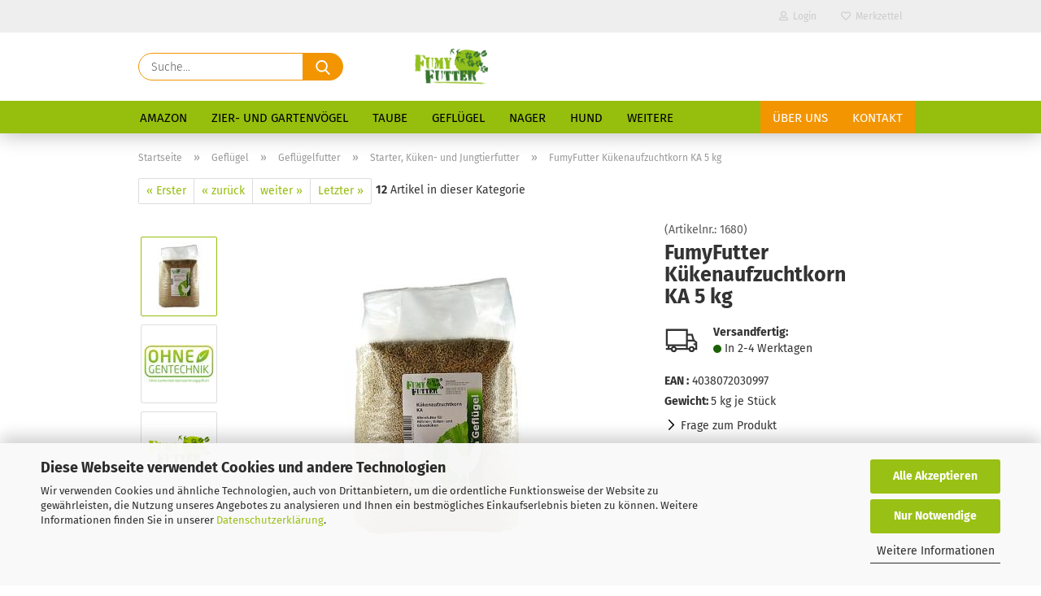

--- FILE ---
content_type: text/html; charset=utf-8
request_url: https://www.fumyfutter.de/fumyfutter-kuekenaufzuchtkorn-ka-5-kg.html
body_size: 22816
content:





	<!DOCTYPE html>
	<html xmlns="http://www.w3.org/1999/xhtml" dir="ltr" lang="de">
		
			<head>
				
					
					<!--

					=========================================================
					Shopsoftware by Gambio GmbH (c) 2005-2021 [www.gambio.de]
					=========================================================

					Gambio GmbH offers you highly scalable E-Commerce-Solutions and Services.
					The Shopsoftware is redistributable under the GNU General Public License (Version 2) [http://www.gnu.org/licenses/gpl-2.0.html].
					based on: E-Commerce Engine Copyright (c) 2006 xt:Commerce, created by Mario Zanier & Guido Winger and licensed under GNU/GPL.
					Information and contribution at http://www.xt-commerce.com

					=========================================================
					Please visit our website: www.gambio.de
					=========================================================

					-->
				

                
    

                    
                

				
					<meta name="viewport" content="width=device-width, initial-scale=1, minimum-scale=1.0" />
				

				
					<meta http-equiv="Content-Type" content="text/html; charset=utf-8" />
		<meta name="language" content="de" />
		<meta name='author' content='Fumy GmbH,Höchstadt,Stephan Fumy' />
		<meta name='google-site-verification' content='lL0TuDUEcFEapfX7QFuHDZn-AmPxExC7ysLT1CmmbHQ' />
		<meta name='page-topic' content='Tierfutter,Tierzubehör,Petshop' />
		<meta name="keywords" content="Taubenfutter,Hühnerfutter,Online,Shop,kaufen,bestellen" />
		<meta name="description" content="Online Shop für Tiernahrung und Tierzubehör." />
		<title>Alles für Dein Tier - FumyFutter Kükenaufzuchtkorn KA 5</title>
		<meta property="og:title" content="FumyFutter K&uuml;kenaufzuchtkorn KA 5 kg" />
		<meta property="og:site_name" content="FumyFutter.de" />
		<meta property="og:locale" content="de_DE" />
		<meta property="og:type" content="product" />
		<meta property="og:description" content="
	FumyFutter Körnerfutter KA, der Kükenstarter für die erfolgreiche Kükenaufzucht
	
	Ab dem 1. Tag nach dem Schlupf bietet das energiereiche und hochverdauliche FumyFutter Kükenaufzuchtkorn KA alle wichtigen Nährstoffe, Vitamine und ..." />
		<meta property="og:image" content="https://www.fumyfutter.de/images/product_images/info_images/H&uuml;hnerfutter_K&uuml;kenaufzuchtkorn_5kg_1680.jpg" />
		<meta property="og:image" content="https://www.fumyfutter.de/images/product_images/info_images/Logo_Mifuma_ohne_Gentechnik_Kennz_3.jpg" />
		<meta property="og:image" content="https://www.fumyfutter.de/images/product_images/info_images/Fumy-Futter-Logo_Produkt1_0.png" />

				

								
									

				
					<base href="https://www.fumyfutter.de/" />
				

				
											
							<link rel="shortcut icon" href="https://www.fumyfutter.de/images/logos/favicon.ico" type="image/x-icon" />
						
									

				
									

				
					                        
                            <link id="main-css" type="text/css" rel="stylesheet" href="public/theme/styles/system/main.min.css?bust=1768912864" />
                        
									

				
					<meta name="robots" content="index,follow" />
		<link rel="canonical" href="https://www.fumyfutter.de/fumyfutter-kuekenaufzuchtkorn-ka-5-kg.html" />
		<meta property="og:url" content="https://www.fumyfutter.de/fumyfutter-kuekenaufzuchtkorn-ka-5-kg.html">
		<meta name="google-site-verification" content="BM3LgtXVQymIlMJPemllQxh8kZGCAtpWhB00NEU8IzE" />
				

				
									

			</head>
		
		
			<body class="page-product-info"
				  data-gambio-namespace="https://www.fumyfutter.de/public/theme/javascripts/system"
				  data-jse-namespace="https://www.fumyfutter.de/JSEngine/build"
				  data-gambio-controller="initialize"
				  data-gambio-widget="input_number responsive_image_loader transitions header image_maps modal history dropdown core_workarounds anchor"
				  data-input_number-separator=","
					>

				
					
				

				
									

				
									
		




	



	
		<div id="outer-wrapper" >
			
				<header id="header" class="navbar">
					
                







    <div id="topbar-container">

        
                    

        
            <div class="navbar-topbar">
                
                    <nav data-gambio-widget="menu link_crypter" data-menu-switch-element-position="false" data-menu-events='{"desktop": ["click"], "mobile": ["click"]}' data-menu-ignore-class="dropdown-menu">
                        <ul class="nav navbar-nav navbar-right">

                            <li class="navbar-topbar-item">
                                <ul id="secondaryNavigation" class="nav navbar-nav ignore-menu">
                                                                    </ul>

                                <script id="secondaryNavigation-menu-template" type="text/mustache">
                                    
                                        <ul id="secondaryNavigation" class="nav navbar-nav">
                                            <li v-for="(item, index) in items" class="navbar-topbar-item hidden-xs content-manager-item">
                                                <a href="javascript:;" :title="item.title" @click="goTo(item.content)">
                                                    <span class="fa fa-arrow-circle-right visble-xs-block"></span>
                                                    {{item.title}}
                                                </a>
                                            </li>
                                        </ul>
                                    
                                </script>
                            </li>

                            
                                                            

                            
                                                            

                            
                                                            

                            
                                                            

                            
                                                            

                            
                            
                                                                    
                                        <li class="dropdown navbar-topbar-item first">
                                            <a title="Anmeldung" href="/fumyfutter-kuekenaufzuchtkorn-ka-5-kg.html#" class="dropdown-toggle" data-toggle-hover="dropdown">
                                                
                                                                                                            
                                                            <span class="fa fa-user-o"></span>
                                                        
                                                                                                    

                                                &nbsp;Login
                                            </a>
                                            




	<ul class="dropdown-menu dropdown-menu-login arrow-top">
		
			<li class="arrow"></li>
		
		
		
			<li class="dropdown-header hidden-xs">Login</li>
		
		
		
			<li>
				<form action="https://www.fumyfutter.de/login.php?action=process" method="post" class="form-horizontal">
					<input type="hidden" name="return_url" value="https://www.fumyfutter.de/fumyfutter-kuekenaufzuchtkorn-ka-5-kg.html">
					<input type="hidden" name="return_url_hash" value="8c57a13db4ed18f2e64efe4c31d25284863c73585b639e6a69181a38c9dbe59e">
					
						<div class="form-group">
                            <label for="box-login-dropdown-login-username" class="form-control sr-only">E-Mail</label>
							<input
                                autocomplete="username"
                                type="email"
                                id="box-login-dropdown-login-username"
                                class="form-control"
                                placeholder="E-Mail"
                                name="email_address"
                                aria-label="E-Mail"
                                oninput="this.setCustomValidity('')"
                                oninvalid="this.setCustomValidity('Bitte geben Sie eine korrekte Emailadresse ein')"
                            />
						</div>
					
					
                        <div class="form-group password-form-field" data-gambio-widget="show_password">
                            <label for="box-login-dropdown-login-password" class="form-control sr-only">Passwort</label>
                            <input autocomplete="current-password" type="password" id="box-login-dropdown-login-password" class="form-control" placeholder="Passwort" name="password" />
                            <button class="btn show-password hidden" type="button">
                                <i class="fa fa-eye" aria-hidden="true"></i>
                                <span class="sr-only">Toggle Password View</span>
                            </button>
                        </div>
					
					
						<div class="dropdown-footer row">
							
	
								
									<input type="submit" class="btn btn-primary btn-block" value="Anmelden" />
								
								<ul>
									
										<li>
											<a title="Konto erstellen" href="https://www.fumyfutter.de/shop.php?do=CreateRegistree">
												Konto erstellen
											</a>
										</li>
									
									
										<li>
											<a title="Passwort vergessen?" href="https://www.fumyfutter.de/password_double_opt.php">
												Passwort vergessen?
											</a>
										</li>
									
								</ul>
							
	

	
						</div>
					
				</form>
			</li>
		
	</ul>


                                        </li>
                                    
                                                            

                            
                                                                    
                                        <li class="navbar-topbar-item">
                                            <a href="https://www.fumyfutter.de/wish_list.php" title="Merkzettel anzeigen">
                                                
                                                                                                            
                                                            <span class="fa fa-heart-o"></span>
                                                        
                                                                                                    

                                                &nbsp;Merkzettel
                                            </a>
                                        </li>
                                    
                                                            

                            
                        </ul>
                    </nav>
                
            </div>
        
    </div>

    


    <div class="inside">

    <div class="row">

        
                






	<div class="navbar-search collapse">

		
			<form role="search" action="advanced_search_result.php" method="get" data-gambio-widget="live_search">

				<div class="navbar-search-input-group input-group">
					<input type="text" id="search-field-input" name="keywords" placeholder="Suche..." class="form-control search-input" autocomplete="off" />
					
						<button aria-label="Suche..." type="submit">
							<img src="public/theme/images/svgs/search.svg" class="gx-search-input svg--inject" alt="search icon">
						</button>
					
                    <label for="search-field-input" class="control-label sr-only">Suche...</label>
					

				</div>


									<input type="hidden" value="1" name="inc_subcat" />
				
				<div class="search-result-container"></div>

			</form>
		
	</div>


                

        
                                                
            <div class="navbar-header">
                                
                	
		<a class="navbar-brand" href="https://www.fumyfutter.de/" title="FumyFutter.de">
			<img id="main-header-logo" class="img-responsive" src="https://www.fumyfutter.de/images/logos/Fumy%20Futter%20Logo%204K.png" alt="FumyFutter.de-Logo">
		</a>
	
                
                                
                
	
	
		
	
				<button type="button" class="navbar-toggle cart-icon" data-toggle="cart">
			<svg width="24" xmlns="http://www.w3.org/2000/svg" viewBox="0 0 40 40"><defs><style>.cls-1{fill:none;}</style></defs><title>cart</title><g id="Ebene_2" data-name="Ebene 2"><g id="Ebene_1-2" data-name="Ebene 1"><path d="M31,13.66a1.08,1.08,0,0,0-1.07-1H26.08V11.28a6.31,6.31,0,0,0-12.62,0v1.36H9.27a1,1,0,0,0-1,1L5.21,32A3.8,3.8,0,0,0,9,35.8H30.19A3.8,3.8,0,0,0,34,31.94Zm-15.42-1V11.28a4.2,4.2,0,0,1,8.39,0v1.35Zm-1.06,5.59a1.05,1.05,0,0,0,1.06-1.06v-2.4H24v2.4a1.06,1.06,0,0,0,2.12,0v-2.4h2.84L31.86,32a1.68,1.68,0,0,1-1.67,1.68H9a1.67,1.67,0,0,1-1.68-1.61l2.94-17.31h3.19v2.4A1.06,1.06,0,0,0,14.51,18.22Z"/></g></g></svg>
			<span class="cart-products-count hidden">
            0
        </span>
		</button>
	

                
            </div>
        

        
                

        
                

    </div>

</div>
    
    <div id="offcanvas-cart-overlay"></div>
    <div id="offcanvas-cart-content">

        <button aria-label="Warenkorb schließen" data-toggle="cart" class="offcanvas-cart-close c-hamburger c-hamburger--htx">
            <span></span>
            Menü
        </button>
        <!-- layout_header_cart_dropdown begin -->
        



	<ul class="dropdown-menu arrow-top cart-dropdown cart-empty">
		
			<li class="arrow"></li>
		
	
		
					
	
		
            <script>
            function ga4ViewCart() {
                console.log('GA4 is disabled');
            }
        </script>
    
			<li class="cart-dropdown-inside">
		
				
									
				
									
						<div class="cart-empty">
							Sie haben noch keine Artikel in Ihrem Warenkorb.
						</div>
					
								
			</li>
		
	</ul>
        <!-- layout_header_cart_dropdown end -->

    </div>









	<noscript>
		<div class="alert alert-danger noscript-notice" role="alert">
			JavaScript ist in Ihrem Browser deaktiviert. Aktivieren Sie JavaScript, um alle Funktionen des Shops nutzen und alle Inhalte sehen zu können.
		</div>
	</noscript>


    
                     
                                  


	<div id="categories">
		<div class="navbar-collapse collapse">
			
				<nav class="navbar-default navbar-categories" data-gambio-widget="menu">
					
                        <ul class="level-1 nav navbar-nav">
                             
                                                            
                                    <li class="level-1-child" data-id="321">
                                        
                                            <a class="dropdown-toggle" href="https://www.fumyfutter.de/amazon/" title="Amazon">
                                                
                                                    Amazon
                                                
                                                                                            </a>
                                        
                                        
                                                                                    
                                    </li>
                                
                                                            
                                    <li class="dropdown level-1-child" data-id="4">
                                        
                                            <a class="dropdown-toggle" href="https://www.fumyfutter.de/ziervogel/" title="Zier- und Gartenvögel">
                                                
                                                    Zier- und Gartenvögel
                                                
                                                                                            </a>
                                        
                                        
                                                                                            
                                                    <ul data-level="2" class="level-2 dropdown-menu dropdown-menu-child">
                                                        
                                                            <li class="enter-category hidden-sm hidden-md hidden-lg show-more">
                                                                
                                                                    <a class="dropdown-toggle" href="https://www.fumyfutter.de/ziervogel/" title="Zier- und Gartenvögel">
                                                                        
                                                                            Zier- und Gartenvögel anzeigen
                                                                        
                                                                    </a>
                                                                
                                                            </li>
                                                        

                                                                                                                                                                                                                                                                                                                                                                                                                                                                                                                                                                                                                                                                                                                                                                                                        
                                                        
                                                                                                                            
                                                                    <li class="dropdown level-2-child">
                                                                        <a href="https://www.fumyfutter.de/ziervogel/vogelfutter-214/" title="Ziervogelfutter">
                                                                            Ziervogelfutter
                                                                        </a>
                                                                                                                                                    <ul  data-level="3" class="level-3 dropdown-menu dropdown-menu-child">
                                                                                <li class="enter-category">
                                                                                    <a href="https://www.fumyfutter.de/ziervogel/vogelfutter-214/" title="Ziervogelfutter" class="dropdown-toggle">
                                                                                        Ziervogelfutter anzeigen
                                                                                    </a>
                                                                                </li>
                                                                                                                                                                    
                                                                                        <li class="level-3-child">
                                                                                            <a href="https://www.fumyfutter.de/ziervogel/vogelfutter-214/wellensittiche/" title="Wellensittiche">
                                                                                                Wellensittiche
                                                                                            </a>
                                                                                        </li>
                                                                                    
                                                                                                                                                                    
                                                                                        <li class="level-3-child">
                                                                                            <a href="https://www.fumyfutter.de/ziervogel/vogelfutter-214/kanarienvoegel/" title="Kanarienvögel">
                                                                                                Kanarienvögel
                                                                                            </a>
                                                                                        </li>
                                                                                    
                                                                                                                                                                    
                                                                                        <li class="level-3-child">
                                                                                            <a href="https://www.fumyfutter.de/ziervogel/vogelfutter-214/agaporniden-und-neophemen/" title="Agaporniden und Neophemen">
                                                                                                Agaporniden und Neophemen
                                                                                            </a>
                                                                                        </li>
                                                                                    
                                                                                                                                                                    
                                                                                        <li class="level-3-child">
                                                                                            <a href="https://www.fumyfutter.de/ziervogel/vogelfutter-214/tropenvoegel-und-exoten/" title="Exoten">
                                                                                                Exoten
                                                                                            </a>
                                                                                        </li>
                                                                                    
                                                                                                                                                                    
                                                                                        <li class="level-3-child">
                                                                                            <a href="https://www.fumyfutter.de/ziervogel/vogelfutter-214/domestizierte-waldvoegel-zeisige-und-stieglitze/" title="Waldvögel">
                                                                                                Waldvögel
                                                                                            </a>
                                                                                        </li>
                                                                                    
                                                                                                                                                                    
                                                                                        <li class="level-3-child">
                                                                                            <a href="https://www.fumyfutter.de/ziervogel/vogelfutter-214/grosssittiche/" title="Großsittiche">
                                                                                                Großsittiche
                                                                                            </a>
                                                                                        </li>
                                                                                    
                                                                                                                                                                    
                                                                                        <li class="level-3-child">
                                                                                            <a href="https://www.fumyfutter.de/ziervogel/vogelfutter-214/papageien/" title="Papageien">
                                                                                                Papageien
                                                                                            </a>
                                                                                        </li>
                                                                                    
                                                                                                                                                                    
                                                                                        <li class="level-3-child">
                                                                                            <a href="https://www.fumyfutter.de/ziervogel/vogelfutter-214/eifutter-fuer-jungvoegel/" title="Eifutter">
                                                                                                Eifutter
                                                                                            </a>
                                                                                        </li>
                                                                                    
                                                                                                                                                                    
                                                                                        <li class="level-3-child">
                                                                                            <a href="https://www.fumyfutter.de/ziervogel/vogelfutter-214/einzelsaaten-ziervoegel/" title="Einzelsaaten Ziervögel">
                                                                                                Einzelsaaten Ziervögel
                                                                                            </a>
                                                                                        </li>
                                                                                    
                                                                                                                                                            </ul>
                                                                                                                                            </li>
                                                                
                                                                                                                            
                                                                    <li class="dropdown level-2-child">
                                                                        <a href="https://www.fumyfutter.de/ziervogel/gartenvoegel/" title="Gartenvogelfutter">
                                                                            Gartenvogelfutter
                                                                        </a>
                                                                                                                                                    <ul  data-level="3" class="level-3 dropdown-menu dropdown-menu-child">
                                                                                <li class="enter-category">
                                                                                    <a href="https://www.fumyfutter.de/ziervogel/gartenvoegel/" title="Gartenvogelfutter" class="dropdown-toggle">
                                                                                        Gartenvogelfutter anzeigen
                                                                                    </a>
                                                                                </li>
                                                                                                                                                                    
                                                                                        <li class="level-3-child">
                                                                                            <a href="https://www.fumyfutter.de/ziervogel/gartenvoegel/ganzjahresfutter/" title="Ganzjahresfutter">
                                                                                                Ganzjahresfutter
                                                                                            </a>
                                                                                        </li>
                                                                                    
                                                                                                                                                                    
                                                                                        <li class="level-3-child">
                                                                                            <a href="https://www.fumyfutter.de/ziervogel/gartenvoegel/winterfutter/" title="Winterfutter">
                                                                                                Winterfutter
                                                                                            </a>
                                                                                        </li>
                                                                                    
                                                                                                                                                            </ul>
                                                                                                                                            </li>
                                                                
                                                                                                                            
                                                                    <li class="level-2-child">
                                                                        <a href="https://www.fumyfutter.de/ziervogel/vogelsnacks/" title="Vitamine und Mineralien">
                                                                            Vitamine und Mineralien
                                                                        </a>
                                                                                                                                            </li>
                                                                
                                                            
                                                        
                                                        
                                                            <li class="enter-category hidden-more hidden-xs">
                                                                <a class="dropdown-toggle col-xs-6"
                                                                   href="https://www.fumyfutter.de/ziervogel/"
                                                                   title="Zier- und Gartenvögel">Zier- und Gartenvögel anzeigen</a>
                                                                <span class="close-menu-container col-xs-6">
                                                        <span class="close-flyout"><i class="fa fa-close"></i></span>
                                                    </span>
                                                            </li>
                                                        
                                                    </ul>
                                                
                                                                                    
                                    </li>
                                
                                                            
                                    <li class="dropdown level-1-child" data-id="3">
                                        
                                            <a class="dropdown-toggle" href="https://www.fumyfutter.de/tauben/" title="Taube">
                                                
                                                    Taube
                                                
                                                                                            </a>
                                        
                                        
                                                                                            
                                                    <ul data-level="2" class="level-2 dropdown-menu dropdown-menu-child">
                                                        
                                                            <li class="enter-category hidden-sm hidden-md hidden-lg show-more">
                                                                
                                                                    <a class="dropdown-toggle" href="https://www.fumyfutter.de/tauben/" title="Taube">
                                                                        
                                                                            Taube anzeigen
                                                                        
                                                                    </a>
                                                                
                                                            </li>
                                                        

                                                                                                                                                                                                                                                                                                                                                                                                                                                                                                                                                        
                                                        
                                                                                                                            
                                                                    <li class="dropdown level-2-child">
                                                                        <a href="https://www.fumyfutter.de/tauben/taubenfutter/" title="Taubenfutter">
                                                                            Taubenfutter
                                                                        </a>
                                                                                                                                                    <ul  data-level="3" class="level-3 dropdown-menu dropdown-menu-child">
                                                                                <li class="enter-category">
                                                                                    <a href="https://www.fumyfutter.de/tauben/taubenfutter/" title="Taubenfutter" class="dropdown-toggle">
                                                                                        Taubenfutter anzeigen
                                                                                    </a>
                                                                                </li>
                                                                                                                                                                    
                                                                                        <li class="level-3-child">
                                                                                            <a href="https://www.fumyfutter.de/tauben/taubenfutter/ganzjahresfutter-261/" title="Ganzjahresfutter">
                                                                                                Ganzjahresfutter
                                                                                            </a>
                                                                                        </li>
                                                                                    
                                                                                                                                                                    
                                                                                        <li class="level-3-child">
                                                                                            <a href="https://www.fumyfutter.de/tauben/taubenfutter/category-233/" title="Rassetauben">
                                                                                                Rassetauben
                                                                                            </a>
                                                                                        </li>
                                                                                    
                                                                                                                                                                    
                                                                                        <li class="level-3-child">
                                                                                            <a href="https://www.fumyfutter.de/tauben/taubenfutter/jungtaube-futter/" title="Aufzucht und Jungtauben">
                                                                                                Aufzucht und Jungtauben
                                                                                            </a>
                                                                                        </li>
                                                                                    
                                                                                                                                                                    
                                                                                        <li class="level-3-child">
                                                                                            <a href="https://www.fumyfutter.de/tauben/taubenfutter/zucht/" title="Zucht, Reise, Mauser">
                                                                                                Zucht, Reise, Mauser
                                                                                            </a>
                                                                                        </li>
                                                                                    
                                                                                                                                                                    
                                                                                        <li class="level-3-child">
                                                                                            <a href="https://www.fumyfutter.de/tauben/taubenfutter/reise-und-zucht/" title="Taubengrit und Mineralien">
                                                                                                Taubengrit und Mineralien
                                                                                            </a>
                                                                                        </li>
                                                                                    
                                                                                                                                                                    
                                                                                        <li class="level-3-child">
                                                                                            <a href="https://www.fumyfutter.de/tauben/taubenfutter/einzelsaaten-fuer-tauben/" title="Einzelsaaten für Tauben">
                                                                                                Einzelsaaten für Tauben
                                                                                            </a>
                                                                                        </li>
                                                                                    
                                                                                                                                                            </ul>
                                                                                                                                            </li>
                                                                
                                                                                                                            
                                                                    <li class="dropdown level-2-child">
                                                                        <a href="https://www.fumyfutter.de/tauben/Taubenzubehoer/" title="Taubenzubehör">
                                                                            Taubenzubehör
                                                                        </a>
                                                                                                                                                    <ul  data-level="3" class="level-3 dropdown-menu dropdown-menu-child">
                                                                                <li class="enter-category">
                                                                                    <a href="https://www.fumyfutter.de/tauben/Taubenzubehoer/" title="Taubenzubehör" class="dropdown-toggle">
                                                                                        Taubenzubehör anzeigen
                                                                                    </a>
                                                                                </li>
                                                                                                                                                                    
                                                                                        <li class="level-3-child">
                                                                                            <a href="https://www.fumyfutter.de/tauben/Taubenzubehoer/fumyfutter-132/" title="Futterrinnen und Futtertröge">
                                                                                                Futterrinnen und Futtertröge
                                                                                            </a>
                                                                                        </li>
                                                                                    
                                                                                                                                                                    
                                                                                        <li class="level-3-child">
                                                                                            <a href="https://www.fumyfutter.de/tauben/Taubenzubehoer/interex/" title="Taubentränken">
                                                                                                Taubentränken
                                                                                            </a>
                                                                                        </li>
                                                                                    
                                                                                                                                                                    
                                                                                        <li class="level-3-child">
                                                                                            <a href="https://www.fumyfutter.de/tauben/Taubenzubehoer/klaus-140/" title="Taubenbadewannen">
                                                                                                Taubenbadewannen
                                                                                            </a>
                                                                                        </li>
                                                                                    
                                                                                                                                                                    
                                                                                        <li class="level-3-child">
                                                                                            <a href="https://www.fumyfutter.de/tauben/Taubenzubehoer/natural-143/" title="Reinigung">
                                                                                                Reinigung
                                                                                            </a>
                                                                                        </li>
                                                                                    
                                                                                                                                                                    
                                                                                        <li class="level-3-child">
                                                                                            <a href="https://www.fumyfutter.de/tauben/Taubenzubehoer/transport/" title="Taubenkörbe">
                                                                                                Taubenkörbe
                                                                                            </a>
                                                                                        </li>
                                                                                    
                                                                                                                                                                    
                                                                                        <li class="level-3-child">
                                                                                            <a href="https://www.fumyfutter.de/tauben/Taubenzubehoer/taubenzubehoer/" title="Taubenschlag Zubehör">
                                                                                                Taubenschlag Zubehör
                                                                                            </a>
                                                                                        </li>
                                                                                    
                                                                                                                                                                    
                                                                                        <li class="level-3-child">
                                                                                            <a href="https://www.fumyfutter.de/tauben/Taubenzubehoer/nisthilfen/" title="Nisthilfen">
                                                                                                Nisthilfen
                                                                                            </a>
                                                                                        </li>
                                                                                    
                                                                                                                                                                    
                                                                                        <li class="level-3-child">
                                                                                            <a href="https://www.fumyfutter.de/tauben/Taubenzubehoer/clips-und-bandringe/" title="Clips- und Bandringe">
                                                                                                Clips- und Bandringe
                                                                                            </a>
                                                                                        </li>
                                                                                    
                                                                                                                                                                    
                                                                                        <li class="level-3-child">
                                                                                            <a href="https://www.fumyfutter.de/tauben/Taubenzubehoer/sitzbrettchen/" title="Sitzbrettchen">
                                                                                                Sitzbrettchen
                                                                                            </a>
                                                                                        </li>
                                                                                    
                                                                                                                                                            </ul>
                                                                                                                                            </li>
                                                                
                                                            
                                                        
                                                        
                                                            <li class="enter-category hidden-more hidden-xs">
                                                                <a class="dropdown-toggle col-xs-6"
                                                                   href="https://www.fumyfutter.de/tauben/"
                                                                   title="Taube">Taube anzeigen</a>
                                                                <span class="close-menu-container col-xs-6">
                                                        <span class="close-flyout"><i class="fa fa-close"></i></span>
                                                    </span>
                                                            </li>
                                                        
                                                    </ul>
                                                
                                                                                    
                                    </li>
                                
                                                            
                                    <li class="dropdown level-1-child" data-id="2">
                                        
                                            <a class="dropdown-toggle" href="https://www.fumyfutter.de/Gefluegel/" title="Geflügel">
                                                
                                                    Geflügel
                                                
                                                                                            </a>
                                        
                                        
                                                                                            
                                                    <ul data-level="2" class="level-2 dropdown-menu dropdown-menu-child">
                                                        
                                                            <li class="enter-category hidden-sm hidden-md hidden-lg show-more">
                                                                
                                                                    <a class="dropdown-toggle" href="https://www.fumyfutter.de/Gefluegel/" title="Geflügel">
                                                                        
                                                                            Geflügel anzeigen
                                                                        
                                                                    </a>
                                                                
                                                            </li>
                                                        

                                                                                                                                                                                                                                                                                                                                                                                                                                                                                                                                                        
                                                        
                                                                                                                            
                                                                    <li class="dropdown level-2-child">
                                                                        <a href="https://www.fumyfutter.de/Gefluegel/rassegefluegel/" title="Geflügelfutter">
                                                                            Geflügelfutter
                                                                        </a>
                                                                                                                                                    <ul  data-level="3" class="level-3 dropdown-menu dropdown-menu-child">
                                                                                <li class="enter-category">
                                                                                    <a href="https://www.fumyfutter.de/Gefluegel/rassegefluegel/" title="Geflügelfutter" class="dropdown-toggle">
                                                                                        Geflügelfutter anzeigen
                                                                                    </a>
                                                                                </li>
                                                                                                                                                                    
                                                                                        <li class="level-3-child active">
                                                                                            <a href="https://www.fumyfutter.de/Gefluegel/rassegefluegel/kueken-und-jungtiere/" title="Starter, Küken- und Jungtierfutter">
                                                                                                Starter, Küken- und Jungtierfutter
                                                                                            </a>
                                                                                        </li>
                                                                                    
                                                                                                                                                                    
                                                                                        <li class="level-3-child">
                                                                                            <a href="https://www.fumyfutter.de/Gefluegel/rassegefluegel/huehner-151/" title="Alleinfutter - Erhaltung">
                                                                                                Alleinfutter - Erhaltung
                                                                                            </a>
                                                                                        </li>
                                                                                    
                                                                                                                                                                    
                                                                                        <li class="level-3-child">
                                                                                            <a href="https://www.fumyfutter.de/Gefluegel/rassegefluegel/legemehl-und-legekorn/" title="Körnermischungen, Legemehl u. Legekorn">
                                                                                                Körnermischungen, Legemehl u. Legekorn
                                                                                            </a>
                                                                                        </li>
                                                                                    
                                                                                                                                                                    
                                                                                        <li class="level-3-child">
                                                                                            <a href="https://www.fumyfutter.de/Gefluegel/rassegefluegel/puten/" title="Alleinfutter - Mast">
                                                                                                Alleinfutter - Mast
                                                                                            </a>
                                                                                        </li>
                                                                                    
                                                                                                                                                                    
                                                                                        <li class="level-3-child">
                                                                                            <a href="https://www.fumyfutter.de/Gefluegel/rassegefluegel/wildgefluegel/" title="Proteine, Vitamine, Mineralstoffe">
                                                                                                Proteine, Vitamine, Mineralstoffe
                                                                                            </a>
                                                                                        </li>
                                                                                    
                                                                                                                                                            </ul>
                                                                                                                                            </li>
                                                                
                                                                                                                            
                                                                    <li class="dropdown level-2-child">
                                                                        <a href="https://www.fumyfutter.de/Gefluegel/gefluegelzubehoer-158/" title="Geflügelzubehör">
                                                                            Geflügelzubehör
                                                                        </a>
                                                                                                                                                    <ul  data-level="3" class="level-3 dropdown-menu dropdown-menu-child">
                                                                                <li class="enter-category">
                                                                                    <a href="https://www.fumyfutter.de/Gefluegel/gefluegelzubehoer-158/" title="Geflügelzubehör" class="dropdown-toggle">
                                                                                        Geflügelzubehör anzeigen
                                                                                    </a>
                                                                                </li>
                                                                                                                                                                    
                                                                                        <li class="level-3-child">
                                                                                            <a href="https://www.fumyfutter.de/Gefluegel/gefluegelzubehoer-158/nesteier/" title="Nesteier">
                                                                                                Nesteier
                                                                                            </a>
                                                                                        </li>
                                                                                    
                                                                                                                                                                    
                                                                                        <li class="level-3-child">
                                                                                            <a href="https://www.fumyfutter.de/Gefluegel/gefluegelzubehoer-158/waeremstrahler/" title="Strahler und Wärmeplatten">
                                                                                                Strahler und Wärmeplatten
                                                                                            </a>
                                                                                        </li>
                                                                                    
                                                                                                                                                                    
                                                                                        <li class="level-3-child">
                                                                                            <a href="https://www.fumyfutter.de/Gefluegel/gefluegelzubehoer-158/clipsringe-u-spiralringe/" title="Clips- und Spiralringe">
                                                                                                Clips- und Spiralringe
                                                                                            </a>
                                                                                        </li>
                                                                                    
                                                                                                                                                                    
                                                                                        <li class="level-3-child">
                                                                                            <a href="https://www.fumyfutter.de/Gefluegel/gefluegelzubehoer-158/mistkratzer/" title="Reinigungswerkzeuge">
                                                                                                Reinigungswerkzeuge
                                                                                            </a>
                                                                                        </li>
                                                                                    
                                                                                                                                                            </ul>
                                                                                                                                            </li>
                                                                
                                                            
                                                        
                                                        
                                                            <li class="enter-category hidden-more hidden-xs">
                                                                <a class="dropdown-toggle col-xs-6"
                                                                   href="https://www.fumyfutter.de/Gefluegel/"
                                                                   title="Geflügel">Geflügel anzeigen</a>
                                                                <span class="close-menu-container col-xs-6">
                                                        <span class="close-flyout"><i class="fa fa-close"></i></span>
                                                    </span>
                                                            </li>
                                                        
                                                    </ul>
                                                
                                                                                    
                                    </li>
                                
                                                            
                                    <li class="dropdown level-1-child" data-id="6">
                                        
                                            <a class="dropdown-toggle" href="https://www.fumyfutter.de/nager/" title="Nager">
                                                
                                                    Nager
                                                
                                                                                            </a>
                                        
                                        
                                                                                            
                                                    <ul data-level="2" class="level-2 dropdown-menu dropdown-menu-child">
                                                        
                                                            <li class="enter-category hidden-sm hidden-md hidden-lg show-more">
                                                                
                                                                    <a class="dropdown-toggle" href="https://www.fumyfutter.de/nager/" title="Nager">
                                                                        
                                                                            Nager anzeigen
                                                                        
                                                                    </a>
                                                                
                                                            </li>
                                                        

                                                                                                                                                                                                                                                                                                                                                                                                                                                                                                                                                                                                                                                                                                                                                                                                        
                                                        
                                                                                                                            
                                                                    <li class="dropdown level-2-child">
                                                                        <a href="https://www.fumyfutter.de/nager/fumyfutter-112/" title="Nagerfutter">
                                                                            Nagerfutter
                                                                        </a>
                                                                                                                                                    <ul  data-level="3" class="level-3 dropdown-menu dropdown-menu-child">
                                                                                <li class="enter-category">
                                                                                    <a href="https://www.fumyfutter.de/nager/fumyfutter-112/" title="Nagerfutter" class="dropdown-toggle">
                                                                                        Nagerfutter anzeigen
                                                                                    </a>
                                                                                </li>
                                                                                                                                                                    
                                                                                        <li class="level-3-child">
                                                                                            <a href="https://www.fumyfutter.de/nager/fumyfutter-112/nagerfutter/" title="Kaninchen">
                                                                                                Kaninchen
                                                                                            </a>
                                                                                        </li>
                                                                                    
                                                                                                                                                                    
                                                                                        <li class="level-3-child">
                                                                                            <a href="https://www.fumyfutter.de/nager/fumyfutter-112/nager-einstreu/" title="Meerschweinchen">
                                                                                                Meerschweinchen
                                                                                            </a>
                                                                                        </li>
                                                                                    
                                                                                                                                                                    
                                                                                        <li class="level-3-child">
                                                                                            <a href="https://www.fumyfutter.de/nager/fumyfutter-112/futtermischungen-fuer-nager/" title="Wiesenheu, Müsli und Nagermischungen">
                                                                                                Wiesenheu, Müsli und Nagermischungen
                                                                                            </a>
                                                                                        </li>
                                                                                    
                                                                                                                                                            </ul>
                                                                                                                                            </li>
                                                                
                                                                                                                            
                                                                    <li class="level-2-child">
                                                                        <a href="https://www.fumyfutter.de/nager/claus-114/" title="Vitamine und Snacks">
                                                                            Vitamine und Snacks
                                                                        </a>
                                                                                                                                            </li>
                                                                
                                                                                                                            
                                                                    <li class="level-2-child">
                                                                        <a href="https://www.fumyfutter.de/nager/chipsi/" title="Nagerzubehör und Einstreu">
                                                                            Nagerzubehör und Einstreu
                                                                        </a>
                                                                                                                                            </li>
                                                                
                                                            
                                                        
                                                        
                                                            <li class="enter-category hidden-more hidden-xs">
                                                                <a class="dropdown-toggle col-xs-6"
                                                                   href="https://www.fumyfutter.de/nager/"
                                                                   title="Nager">Nager anzeigen</a>
                                                                <span class="close-menu-container col-xs-6">
                                                        <span class="close-flyout"><i class="fa fa-close"></i></span>
                                                    </span>
                                                            </li>
                                                        
                                                    </ul>
                                                
                                                                                    
                                    </li>
                                
                                                            
                                    <li class="dropdown level-1-child" data-id="8">
                                        
                                            <a class="dropdown-toggle" href="https://www.fumyfutter.de/hund/" title="Hund">
                                                
                                                    Hund
                                                
                                                                                            </a>
                                        
                                        
                                                                                            
                                                    <ul data-level="2" class="level-2 dropdown-menu dropdown-menu-child">
                                                        
                                                            <li class="enter-category hidden-sm hidden-md hidden-lg show-more">
                                                                
                                                                    <a class="dropdown-toggle" href="https://www.fumyfutter.de/hund/" title="Hund">
                                                                        
                                                                            Hund anzeigen
                                                                        
                                                                    </a>
                                                                
                                                            </li>
                                                        

                                                                                                                                                                                                                                                                                                                                                                                                                                                                                                                                                        
                                                        
                                                                                                                            
                                                                    <li class="level-2-child">
                                                                        <a href="https://www.fumyfutter.de/hund/trockenfutter/" title="Trockenfutter">
                                                                            Trockenfutter
                                                                        </a>
                                                                                                                                            </li>
                                                                
                                                                                                                            
                                                                    <li class="level-2-child">
                                                                        <a href="https://www.fumyfutter.de/hund/hundesnacks-und-vitamine/" title="Kauartikel und Hundesnacks">
                                                                            Kauartikel und Hundesnacks
                                                                        </a>
                                                                                                                                            </li>
                                                                
                                                            
                                                        
                                                        
                                                            <li class="enter-category hidden-more hidden-xs">
                                                                <a class="dropdown-toggle col-xs-6"
                                                                   href="https://www.fumyfutter.de/hund/"
                                                                   title="Hund">Hund anzeigen</a>
                                                                <span class="close-menu-container col-xs-6">
                                                        <span class="close-flyout"><i class="fa fa-close"></i></span>
                                                    </span>
                                                            </li>
                                                        
                                                    </ul>
                                                
                                                                                    
                                    </li>
                                
                                                            
                                    <li class="dropdown level-1-child" data-id="11">
                                        
                                            <a class="dropdown-toggle" href="https://www.fumyfutter.de/wild/" title="Wild-, Nutz- u. Zootiere">
                                                
                                                    Wild-, Nutz- u. Zootiere
                                                
                                                                                            </a>
                                        
                                        
                                                                                            
                                                    <ul data-level="2" class="level-2 dropdown-menu dropdown-menu-child">
                                                        
                                                            <li class="enter-category hidden-sm hidden-md hidden-lg show-more">
                                                                
                                                                    <a class="dropdown-toggle" href="https://www.fumyfutter.de/wild/" title="Wild-, Nutz- u. Zootiere">
                                                                        
                                                                            Wild-, Nutz- u. Zootiere anzeigen
                                                                        
                                                                    </a>
                                                                
                                                            </li>
                                                        

                                                                                                                                                                                                                                                                                                                                                                                                                                                                                                                                                                                                                                                                                                                                                                                                                                                                                                                                                                                                                                                        
                                                        
                                                                                                                            
                                                                    <li class="level-2-child">
                                                                        <a href="https://www.fumyfutter.de/wild/elch-und-rentier/" title="Elch und Rentier">
                                                                            Elch und Rentier
                                                                        </a>
                                                                                                                                            </li>
                                                                
                                                                                                                            
                                                                    <li class="level-2-child">
                                                                        <a href="https://www.fumyfutter.de/wild/damwild-rotwild-mufflon/" title="Damwild, Rotwild, Mufflon">
                                                                            Damwild, Rotwild, Mufflon
                                                                        </a>
                                                                                                                                            </li>
                                                                
                                                                                                                            
                                                                    <li class="level-2-child">
                                                                        <a href="https://www.fumyfutter.de/wild/eichhoernchen/" title="Eichhörnchen">
                                                                            Eichhörnchen
                                                                        </a>
                                                                                                                                            </li>
                                                                
                                                                                                                            
                                                                    <li class="level-2-child">
                                                                        <a href="https://www.fumyfutter.de/wild/automatenfutter/" title="Automatenfutter">
                                                                            Automatenfutter
                                                                        </a>
                                                                                                                                            </li>
                                                                
                                                            
                                                        
                                                        
                                                            <li class="enter-category hidden-more hidden-xs">
                                                                <a class="dropdown-toggle col-xs-6"
                                                                   href="https://www.fumyfutter.de/wild/"
                                                                   title="Wild-, Nutz- u. Zootiere">Wild-, Nutz- u. Zootiere anzeigen</a>
                                                                <span class="close-menu-container col-xs-6">
                                                        <span class="close-flyout"><i class="fa fa-close"></i></span>
                                                    </span>
                                                            </li>
                                                        
                                                    </ul>
                                                
                                                                                    
                                    </li>
                                
                                                            
                                    <li class="dropdown level-1-child" data-id="10">
                                        
                                            <a class="dropdown-toggle" href="https://www.fumyfutter.de/pferd/" title="Pferd">
                                                
                                                    Pferd
                                                
                                                                                            </a>
                                        
                                        
                                                                                            
                                                    <ul data-level="2" class="level-2 dropdown-menu dropdown-menu-child">
                                                        
                                                            <li class="enter-category hidden-sm hidden-md hidden-lg show-more">
                                                                
                                                                    <a class="dropdown-toggle" href="https://www.fumyfutter.de/pferd/" title="Pferd">
                                                                        
                                                                            Pferd anzeigen
                                                                        
                                                                    </a>
                                                                
                                                            </li>
                                                        

                                                                                                                                                                                                                                                                                                                                                                                                                                                                                                                                                        
                                                        
                                                                                                                            
                                                                    <li class="level-2-child">
                                                                        <a href="https://www.fumyfutter.de/pferd/pferdefutter/" title="Pferdefutter">
                                                                            Pferdefutter
                                                                        </a>
                                                                                                                                            </li>
                                                                
                                                                                                                            
                                                                    <li class="level-2-child">
                                                                        <a href="https://www.fumyfutter.de/pferd/pferdesnacks/" title="Pferdesnacks">
                                                                            Pferdesnacks
                                                                        </a>
                                                                                                                                            </li>
                                                                
                                                            
                                                        
                                                        
                                                            <li class="enter-category hidden-more hidden-xs">
                                                                <a class="dropdown-toggle col-xs-6"
                                                                   href="https://www.fumyfutter.de/pferd/"
                                                                   title="Pferd">Pferd anzeigen</a>
                                                                <span class="close-menu-container col-xs-6">
                                                        <span class="close-flyout"><i class="fa fa-close"></i></span>
                                                    </span>
                                                            </li>
                                                        
                                                    </ul>
                                                
                                                                                    
                                    </li>
                                
                                                            
                                    <li class="dropdown level-1-child" data-id="103">
                                        
                                            <a class="dropdown-toggle" href="https://www.fumyfutter.de/aquaristik/" title="Aqua / Teich">
                                                
                                                    Aqua / Teich
                                                
                                                                                            </a>
                                        
                                        
                                                                                            
                                                    <ul data-level="2" class="level-2 dropdown-menu dropdown-menu-child">
                                                        
                                                            <li class="enter-category hidden-sm hidden-md hidden-lg show-more">
                                                                
                                                                    <a class="dropdown-toggle" href="https://www.fumyfutter.de/aquaristik/" title="Aqua / Teich">
                                                                        
                                                                            Aqua / Teich anzeigen
                                                                        
                                                                    </a>
                                                                
                                                            </li>
                                                        

                                                                                                                                                                                                                                                                                                        
                                                        
                                                                                                                            
                                                                    <li class="level-2-child">
                                                                        <a href="https://www.fumyfutter.de/aquaristik/zierfische/" title="Zierfische">
                                                                            Zierfische
                                                                        </a>
                                                                                                                                            </li>
                                                                
                                                            
                                                        
                                                        
                                                            <li class="enter-category hidden-more hidden-xs">
                                                                <a class="dropdown-toggle col-xs-6"
                                                                   href="https://www.fumyfutter.de/aquaristik/"
                                                                   title="Aqua / Teich">Aqua / Teich anzeigen</a>
                                                                <span class="close-menu-container col-xs-6">
                                                        <span class="close-flyout"><i class="fa fa-close"></i></span>
                                                    </span>
                                                            </li>
                                                        
                                                    </ul>
                                                
                                                                                    
                                    </li>
                                
                                                            
                                    <li class="dropdown level-1-child" data-id="9">
                                        
                                            <a class="dropdown-toggle" href="https://www.fumyfutter.de/katze/" title="Katze">
                                                
                                                    Katze
                                                
                                                                                            </a>
                                        
                                        
                                                                                            
                                                    <ul data-level="2" class="level-2 dropdown-menu dropdown-menu-child">
                                                        
                                                            <li class="enter-category hidden-sm hidden-md hidden-lg show-more">
                                                                
                                                                    <a class="dropdown-toggle" href="https://www.fumyfutter.de/katze/" title="Katze">
                                                                        
                                                                            Katze anzeigen
                                                                        
                                                                    </a>
                                                                
                                                            </li>
                                                        

                                                                                                                                                                                                                                                                                                                                                                                                                                                                                                                                                        
                                                        
                                                                                                                            
                                                                    <li class="level-2-child">
                                                                        <a href="https://www.fumyfutter.de/katze/katzenfutter/" title="Katzenfutter trocken">
                                                                            Katzenfutter trocken
                                                                        </a>
                                                                                                                                            </li>
                                                                
                                                                                                                            
                                                                    <li class="level-2-child">
                                                                        <a href="https://www.fumyfutter.de/katze/katzenstreu/" title="Katzenstreu">
                                                                            Katzenstreu
                                                                        </a>
                                                                                                                                            </li>
                                                                
                                                            
                                                        
                                                        
                                                            <li class="enter-category hidden-more hidden-xs">
                                                                <a class="dropdown-toggle col-xs-6"
                                                                   href="https://www.fumyfutter.de/katze/"
                                                                   title="Katze">Katze anzeigen</a>
                                                                <span class="close-menu-container col-xs-6">
                                                        <span class="close-flyout"><i class="fa fa-close"></i></span>
                                                    </span>
                                                            </li>
                                                        
                                                    </ul>
                                                
                                                                                    
                                    </li>
                                
                                                            
                                    <li class="level-1-child" data-id="13">
                                        
                                            <a class="dropdown-toggle" href="https://www.fumyfutter.de/einzelsaaten/" title="Einzelsaaten">
                                                
                                                    Einzelsaaten
                                                
                                                                                            </a>
                                        
                                        
                                                                                    
                                    </li>
                                
                            
                            



	
					
				<li id="mainNavigation" class="custom custom-entries hidden-xs">
											
							<a  data-id="top_custom-0"
							   href="https://www.fumyfutter.de/info/ueber-uns.html"
							   							   title="Über uns">
									Über uns
							</a>
						
											
							<a  data-id="top_custom-1"
							   href="https://www.fumyfutter.de/info/mein-kontakt.html"
							   							   title="Kontakt">
									Kontakt
							</a>
						
									</li>
			

            <script id="mainNavigation-menu-template" type="text/mustache">
                
				    <li id="mainNavigation" class="custom custom-entries hidden-xs">
                        <a v-for="(item, index) in items" href="javascript:;" @click="goTo(item.content)">
                            {{item.title}}
                        </a>
                    </li>
                
            </script>

							
					<li class="dropdown custom topmenu-content visible-xs" data-id="top_custom-0">
						
							<a class="dropdown-toggle"
								   href="https://www.fumyfutter.de/info/ueber-uns.html"
								   								   title="Über uns">
								Über uns
							</a>
						
					</li>
				
							
					<li class="dropdown custom topmenu-content visible-xs" data-id="top_custom-1">
						
							<a class="dropdown-toggle"
								   href="https://www.fumyfutter.de/info/mein-kontakt.html"
								   target="_top"								   title="Kontakt">
								Kontakt
							</a>
						
					</li>
				
						


                            
                                <li class="dropdown dropdown-more" style="display: none">
                                    <a class="dropdown-toggle" href="#" title="">
                                        Weitere
                                    </a>
                                    <ul class="level-2 dropdown-menu ignore-menu"></ul>
                                </li>
                            

                        </ul>
                    
                </nav>
			
		</div>
	</div>

             
             
 				</header>
				<button id="meco-overlay-menu-toggle" aria-label="Warenkorb schließen" data-toggle="menu" class="c-hamburger c-hamburger--htx visible-xs-block">
					<span></span> Menü
				</button>
				<div id="meco-overlay-menu">
					
																									<div class="meco-overlay-menu-search">
								






	<div class=" collapse">

		
			<form role="search" action="advanced_search_result.php" method="get" data-gambio-widget="live_search">

				<div class="- ">
					<input type="text" id="search-field-input-overlay" name="keywords" placeholder="Suche..." class="form-control search-input" autocomplete="off" />
					
						<button aria-label="Suche..." type="submit">
							<img src="public/theme/images/svgs/search.svg" class="gx-search-input svg--inject" alt="search icon">
						</button>
					
                    <label for="search-field-input-overlay" class="control-label sr-only">Suche...</label>
					

				</div>


									<input type="hidden" value="1" name="inc_subcat" />
				
				<div class="search-result-container"></div>

			</form>
		
	</div>


							</div>
											
				</div>
			

			
				
				

			
				<div id="wrapper">
					<div class="row">

						
							<div id="main">
								<div class="main-inside">
									
										
	
			<script type="application/ld+json">{"@context":"https:\/\/schema.org","@type":"BreadcrumbList","itemListElement":[{"@type":"ListItem","position":1,"name":"Startseite","item":"https:\/\/www.fumyfutter.de\/"},{"@type":"ListItem","position":2,"name":"Gefl\u00fcgel","item":"https:\/\/www.fumyfutter.de\/Gefluegel\/"},{"@type":"ListItem","position":3,"name":"Gefl\u00fcgelfutter","item":"https:\/\/www.fumyfutter.de\/Gefluegel\/rassegefluegel\/"},{"@type":"ListItem","position":4,"name":"Starter, K\u00fcken- und Jungtierfutter","item":"https:\/\/www.fumyfutter.de\/Gefluegel\/rassegefluegel\/kueken-und-jungtiere\/"},{"@type":"ListItem","position":5,"name":"FumyFutter K\u00fckenaufzuchtkorn KA 5 kg","item":"https:\/\/www.fumyfutter.de\/fumyfutter-kuekenaufzuchtkorn-ka-5-kg.html"}]}</script>
	    
		<div id="breadcrumb_navi">
            				<span class="breadcrumbEntry">
													<a href="https://www.fumyfutter.de/" class="headerNavigation" >
								<span aria-label="Startseite">Startseite</span>
							</a>
											</span>
                <span class="breadcrumbSeparator"> &raquo; </span>            				<span class="breadcrumbEntry">
													<a href="https://www.fumyfutter.de/Gefluegel/" class="headerNavigation" >
								<span aria-label="Geflügel">Geflügel</span>
							</a>
											</span>
                <span class="breadcrumbSeparator"> &raquo; </span>            				<span class="breadcrumbEntry">
													<a href="https://www.fumyfutter.de/Gefluegel/rassegefluegel/" class="headerNavigation" >
								<span aria-label="Geflügelfutter">Geflügelfutter</span>
							</a>
											</span>
                <span class="breadcrumbSeparator"> &raquo; </span>            				<span class="breadcrumbEntry">
													<a href="https://www.fumyfutter.de/Gefluegel/rassegefluegel/kueken-und-jungtiere/" class="headerNavigation" >
								<span aria-label="Starter, Küken- und Jungtierfutter">Starter, Küken- und Jungtierfutter</span>
							</a>
											</span>
                <span class="breadcrumbSeparator"> &raquo; </span>            				<span class="breadcrumbEntry">
													<span aria-label="FumyFutter Kükenaufzuchtkorn KA 5 kg">FumyFutter Kükenaufzuchtkorn KA 5 kg</span>
                        					</span>
                            		</div>
    


									

									
										<div id="shop-top-banner">
																					</div>
									

									




	
		


	<div id="product_navigation" class="panel-pagination">
		<nav>
			
				<ul class="pagination">
											
							<li>
								<a href="fumyfutter-gefluegel-gruetze-free-gg-25-kg.html">&laquo; Erster</a>
							</li>
						
							
											
							<li>
								<a href="fumyfutter-kuekenaufzuchtkorn-ka-25-kg.html">&laquo; zurück</a>
							</li>
						
							
											
							<li>
								<a href="fumyfutter-junghennenzuchtkorn-jk-25-kg.html">weiter &raquo;</a>
							</li>
						
							
											
							<li>
								<a href="fumyfutter-wild-ziergefluegel-start-wzs-5-kg.html">Letzter &raquo;</a>
							</li>
						
									</ul>
			
			
			
				<span><strong>12</strong> Artikel in dieser Kategorie</span>
			
		</nav>
	</div>

	

		<div class="product-info product-info-default row">
		
		
			<div id="product_image_layer">
			
	<div class="product-info-layer-image">
		<div class="product-info-image-inside">
										


    		<script>
            
            window.addEventListener('DOMContentLoaded', function(){
				$.extend(true, $.magnificPopup.defaults, { 
					tClose: 'Schlie&szlig;en (Esc)', // Alt text on close button
					tLoading: 'L&auml;dt...', // Text that is displayed during loading. Can contain %curr% and %total% keys
					
					gallery: { 
						tPrev: 'Vorgänger (Linke Pfeiltaste)', // Alt text on left arrow
						tNext: 'Nachfolger (Rechte Pfeiltaste)', // Alt text on right arrow
						tCounter: '%curr% von %total%' // Markup for "1 of 7" counter
						
					}
				});
			});
            
		</script>
    



	
			
	
	<div>
		<div id="product-info-layer-image" class="swiper-container" data-gambio-_widget="swiper" data-swiper-target="" data-swiper-controls="#product-info-layer-thumbnails" data-swiper-slider-options='{"breakpoints": [], "initialSlide": 0, "pagination": ".js-product-info-layer-image-pagination", "nextButton": ".js-product-info-layer-image-button-next", "prevButton": ".js-product-info-layer-image-button-prev", "effect": "fade", "autoplay": null, "initialSlide": ""}' >
			<div class="swiper-wrapper" >
			
				
											
															
																	

								
																			
																					
																	

								
									
			<div class="swiper-slide" >
				<div class="swiper-slide-inside ">
									
						<img class="img-responsive"
                                loading="lazy"
																								src="images/product_images/popup_images/Hühnerfutter_Kükenaufzuchtkorn_5kg_1680.jpg"
								 alt="FumyFutter Kükenaufzuchtkorn KA 5 kg"								 title="FumyFutter Kükenaufzuchtkorn KA 5 kg"								 data-magnifier-src="images/product_images/original_images/Hühnerfutter_Kükenaufzuchtkorn_5kg_1680.jpg"						/>
					
							</div>
			</div>
	
								
															
																	

								
																			
																					
																	

								
									
			<div class="swiper-slide"  data-index="1">
				<div class="swiper-slide-inside ">
									
						<img class="img-responsive"
                                loading="lazy"
								 style="margin-top: 40px;"																src="images/product_images/popup_images/Logo_Mifuma_ohne_Gentechnik_Kennz_3.jpg"
								 alt="FumyFutter Kükenaufzuchtkorn KA 5 kg"								 title="FumyFutter Kükenaufzuchtkorn KA 5 kg"								 data-magnifier-src="images/product_images/popup_images/Logo_Mifuma_ohne_Gentechnik_Kennz_3.jpg"						/>
					
							</div>
			</div>
	
								
															
																	

								
																			
																					
																	

								
									
			<div class="swiper-slide"  data-index="2">
				<div class="swiper-slide-inside ">
									
						<img class="img-responsive"
                                loading="lazy"
								 style="margin-top: 38px;"																src="images/product_images/popup_images/Fumy-Futter-Logo_Produkt1_0.png"
								 alt="FumyFutter Kükenaufzuchtkorn KA 5 kg"								 title="FumyFutter Kükenaufzuchtkorn KA 5 kg"								 data-magnifier-src="images/product_images/popup_images/Fumy-Futter-Logo_Produkt1_0.png"						/>
					
							</div>
			</div>
	
								
													
									
			</div>
			
			
				<script type="text/mustache">
					<template>
						
							{{#.}}
								<div class="swiper-slide {{className}}">
									<div class="swiper-slide-inside">
										<img loading="lazy" {{{srcattr}}} alt="{{title}}" title="{{title}}" />
									</div>
								</div>
							{{/.}}
						
					</template>
				</script>
			
			
	</div>
	
	
					
				<button class="js-product-info-layer-image-button-prev swiper-button-prev" role="button" tabindex="0" aria-label="vorherige Produkte"></button>
			
			
				<button class="js-product-info-layer-image-button-next swiper-button-next" role="button" tabindex="0" aria-label="nächste Produkte"></button>
			
			
	
	</div>
	
	
			

								</div>
	</div>

				
			<div class="product-info-layer-thumbnails">
				


    		<script>
            
            window.addEventListener('DOMContentLoaded', function(){
				$.extend(true, $.magnificPopup.defaults, { 
					tClose: 'Schlie&szlig;en (Esc)', // Alt text on close button
					tLoading: 'L&auml;dt...', // Text that is displayed during loading. Can contain %curr% and %total% keys
					
					gallery: { 
						tPrev: 'Vorgänger (Linke Pfeiltaste)', // Alt text on left arrow
						tNext: 'Nachfolger (Rechte Pfeiltaste)', // Alt text on right arrow
						tCounter: '%curr% von %total%' // Markup for "1 of 7" counter
						
					}
				});
			});
            
		</script>
    



	
			
	
	<div>
		<div id="product-info-layer-thumbnails" class="swiper-container" data-gambio-_widget="swiper" data-swiper-target="#product-info-layer-image" data-swiper-controls="" data-swiper-slider-options='{"breakpoints": [], "initialSlide": 0, "pagination": ".js-product-info-layer-thumbnails-pagination", "nextButton": ".js-product-info-layer-thumbnails-button-next", "prevButton": ".js-product-info-layer-thumbnails-button-prev", "spaceBetween": 10, "loop": false, "slidesPerView": "auto", "autoplay": null, "initialSlide": ""}' data-swiper-breakpoints="[]">
			<div class="swiper-wrapper" >
			
				
											
															
																	

								
																	

								
									
			<div class="swiper-slide" >
				<div class="swiper-slide-inside ">
									
						<div class="align-middle">
							<img
                                    loading="lazy"
									class="img-responsive"
																		src="images/product_images/gallery_images/Hühnerfutter_Kükenaufzuchtkorn_5kg_1680.jpg"
									 alt="Preview: FumyFutter Kükenaufzuchtkorn KA 5 kg"									 title="Preview: FumyFutter Kükenaufzuchtkorn KA 5 kg"									 data-magnifier-src="images/product_images/original_images/Hühnerfutter_Kükenaufzuchtkorn_5kg_1680.jpg"							/>
						</div>
					
							</div>
			</div>
	
								
															
																	

								
																	

								
									
			<div class="swiper-slide"  data-index="1">
				<div class="swiper-slide-inside ">
									
						<div class="align-middle">
							<img
                                    loading="lazy"
									class="img-responsive"
																		src="images/product_images/gallery_images/Logo_Mifuma_ohne_Gentechnik_Kennz_3.jpg"
									 alt="Preview: FumyFutter Kükenaufzuchtkorn KA 5 kg"									 title="Preview: FumyFutter Kükenaufzuchtkorn KA 5 kg"									 data-magnifier-src="images/product_images/popup_images/Logo_Mifuma_ohne_Gentechnik_Kennz_3.jpg"							/>
						</div>
					
							</div>
			</div>
	
								
															
																	

								
																	

								
									
			<div class="swiper-slide"  data-index="2">
				<div class="swiper-slide-inside ">
									
						<div class="align-middle">
							<img
                                    loading="lazy"
									class="img-responsive"
																		src="images/product_images/gallery_images/Fumy-Futter-Logo_Produkt1_0.png"
									 alt="Preview: FumyFutter Kükenaufzuchtkorn KA 5 kg"									 title="Preview: FumyFutter Kükenaufzuchtkorn KA 5 kg"									 data-magnifier-src="images/product_images/popup_images/Fumy-Futter-Logo_Produkt1_0.png"							/>
						</div>
					
							</div>
			</div>
	
								
													
									
			</div>
			
			
				<script type="text/mustache">
					<template>
						
							{{#.}}
								<div class="swiper-slide {{className}}">
									<div class="swiper-slide-inside">
										<img loading="lazy" {{{srcattr}}} alt="{{title}}" title="{{title}}" />
									</div>
								</div>
							{{/.}}
						
					</template>
				</script>
			
			
	</div>
	
	
			
	
	</div>
	
	
			

			</div>
		
		

			</div>
					

		
<div class="container-fluid no-gallery-image">
    <div class="row">
        
			<div class="product-info-content col-xs-12" data-gambio-widget="cart_handler" data-cart_handler-page="product-info">

				
<div class="row">
    <div class="clearfix">
        <div class="container">
            
					<div class="row">
						
						
							<div class="product-info-title-mobile  col-xs-12 visible-xs-block visible-sm-block">
								
									<span>FumyFutter Kükenaufzuchtkorn KA 5 kg</span>
								

								
<div class="rating-model-row">
        <div class="product-model model-number">
                    (Artikelnr.: <span class="model-number-text">1680</span>)
            </div>
</div>

							</div>
						

						
							
						

						
								
		<div class="product-info-stage col-xs-12 col-md-8">

			<div id="image-collection-container">
					
		<div class="product-info-image has-zoom" data-gambio-widget="image_gallery_lightbox magnifier" data-magnifier-target=".magnifier-target">
			<div class="product-info-image-inside">
				


    		<script>
            
            window.addEventListener('DOMContentLoaded', function(){
				$.extend(true, $.magnificPopup.defaults, { 
					tClose: 'Schlie&szlig;en (Esc)', // Alt text on close button
					tLoading: 'L&auml;dt...', // Text that is displayed during loading. Can contain %curr% and %total% keys
					
					gallery: { 
						tPrev: 'Vorgänger (Linke Pfeiltaste)', // Alt text on left arrow
						tNext: 'Nachfolger (Rechte Pfeiltaste)', // Alt text on right arrow
						tCounter: '%curr% von %total%' // Markup for "1 of 7" counter
						
					}
				});
			});
            
		</script>
    



	
			
	
	<div>
		<div id="product_image_swiper" class="swiper-container" data-gambio-widget="swiper" data-swiper-target="" data-swiper-controls="#product_thumbnail_swiper, #product_thumbnail_swiper_mobile" data-swiper-slider-options='{"breakpoints": [], "initialSlide": 0, "pagination": ".js-product_image_swiper-pagination", "nextButton": ".js-product_image_swiper-button-next", "prevButton": ".js-product_image_swiper-button-prev", "effect": "fade", "autoplay": null}' >
			<div class="swiper-wrapper" >
			
				
											
															
																	

								
																	

								
									
			<div class="swiper-slide" >
				<div class="swiper-slide-inside ">
									
                        <a onclick="return false" href="images/product_images/original_images/Hühnerfutter_Kükenaufzuchtkorn_5kg_1680.jpg" title="FumyFutter Kükenaufzuchtkorn KA 5 kg">
							<img class="img-responsive"
                                    loading="lazy"
																											src="images/product_images/info_images/Hühnerfutter_Kükenaufzuchtkorn_5kg_1680.jpg"
									 alt="FumyFutter Kükenaufzuchtkorn KA 5 kg"									 title="FumyFutter Kükenaufzuchtkorn KA 5 kg"									 data-magnifier-src="images/product_images/original_images/Hühnerfutter_Kükenaufzuchtkorn_5kg_1680.jpg"							/>
						</a>
					
							</div>
			</div>
	
								
															
																	

								
																	

								
									
			<div class="swiper-slide"  data-index="1">
				<div class="swiper-slide-inside ">
									
                        <a onclick="return false" href="images/product_images/popup_images/Logo_Mifuma_ohne_Gentechnik_Kennz_3.jpg" title="FumyFutter Kükenaufzuchtkorn KA 5 kg">
							<img class="img-responsive"
                                    loading="lazy"
									 style="margin-top: 40px;"																		src="images/product_images/info_images/Logo_Mifuma_ohne_Gentechnik_Kennz_3.jpg"
									 alt="FumyFutter Kükenaufzuchtkorn KA 5 kg"									 title="FumyFutter Kükenaufzuchtkorn KA 5 kg"									 data-magnifier-src="images/product_images/popup_images/Logo_Mifuma_ohne_Gentechnik_Kennz_3.jpg"							/>
						</a>
					
							</div>
			</div>
	
								
															
																	

								
																	

								
									
			<div class="swiper-slide"  data-index="2">
				<div class="swiper-slide-inside ">
									
                        <a onclick="return false" href="images/product_images/popup_images/Fumy-Futter-Logo_Produkt1_0.png" title="FumyFutter Kükenaufzuchtkorn KA 5 kg">
							<img class="img-responsive"
                                    loading="lazy"
									 style="margin-top: 38px;"																		src="images/product_images/info_images/Fumy-Futter-Logo_Produkt1_0.png"
									 alt="FumyFutter Kükenaufzuchtkorn KA 5 kg"									 title="FumyFutter Kükenaufzuchtkorn KA 5 kg"									 data-magnifier-src="images/product_images/popup_images/Fumy-Futter-Logo_Produkt1_0.png"							/>
						</a>
					
							</div>
			</div>
	
								
													
									
			</div>
			
			
				<script type="text/mustache">
					<template>
						
							{{#.}}
								<div class="swiper-slide {{className}}">
									<div class="swiper-slide-inside">
										<img loading="lazy" {{{srcattr}}} alt="{{title}}" title="{{title}}" />
									</div>
								</div>
							{{/.}}
						
					</template>
				</script>
			
			
	</div>
	
	
			
	
	</div>
	
	
			

			</div>
			<input type="hidden" id="current-gallery-hash" value="555da567ff65e507342f88de218db53e">
		</div>
	

	
		<div class="product-info-thumbnails hidden-xs hidden-sm swiper-vertical">
			


    		<script>
            
            window.addEventListener('DOMContentLoaded', function(){
				$.extend(true, $.magnificPopup.defaults, { 
					tClose: 'Schlie&szlig;en (Esc)', // Alt text on close button
					tLoading: 'L&auml;dt...', // Text that is displayed during loading. Can contain %curr% and %total% keys
					
					gallery: { 
						tPrev: 'Vorgänger (Linke Pfeiltaste)', // Alt text on left arrow
						tNext: 'Nachfolger (Rechte Pfeiltaste)', // Alt text on right arrow
						tCounter: '%curr% von %total%' // Markup for "1 of 7" counter
						
					}
				});
			});
            
		</script>
    



	
			
	
	<div>
		<div id="product_thumbnail_swiper" class="swiper-container" data-gambio-widget="swiper" data-swiper-target="#product_image_swiper" data-swiper-controls="" data-swiper-slider-options='{"breakpoints": [], "initialSlide": 0, "pagination": ".js-product_thumbnail_swiper-pagination", "nextButton": ".js-product_thumbnail_swiper-button-next", "prevButton": ".js-product_thumbnail_swiper-button-prev", "spaceBetween": 10, "loop": false, "direction": "vertical", "slidesPerView": 4, "autoplay": null}' data-swiper-breakpoints="[]">
			<div class="swiper-wrapper" >
			
				
											
															
																	

								
																	

								
									
			<div class="swiper-slide" >
				<div class="swiper-slide-inside vertical">
									
						<div class="align-middle">
							<img
                                    loading="lazy"
									class="img-responsive"
																		src="images/product_images/gallery_images/Hühnerfutter_Kükenaufzuchtkorn_5kg_1680.jpg"
									 alt="Preview: FumyFutter Kükenaufzuchtkorn KA 5 kg"									 title="Preview: FumyFutter Kükenaufzuchtkorn KA 5 kg"									 data-magnifier-src="images/product_images/original_images/Hühnerfutter_Kükenaufzuchtkorn_5kg_1680.jpg"							/>
						</div>
					
							</div>
			</div>
	
								
															
																	

								
																	

								
									
			<div class="swiper-slide"  data-index="1">
				<div class="swiper-slide-inside vertical">
									
						<div class="align-middle">
							<img
                                    loading="lazy"
									class="img-responsive"
																		src="images/product_images/gallery_images/Logo_Mifuma_ohne_Gentechnik_Kennz_3.jpg"
									 alt="Preview: FumyFutter Kükenaufzuchtkorn KA 5 kg"									 title="Preview: FumyFutter Kükenaufzuchtkorn KA 5 kg"									 data-magnifier-src="images/product_images/popup_images/Logo_Mifuma_ohne_Gentechnik_Kennz_3.jpg"							/>
						</div>
					
							</div>
			</div>
	
								
															
																	

								
																	

								
									
			<div class="swiper-slide"  data-index="2">
				<div class="swiper-slide-inside vertical">
									
						<div class="align-middle">
							<img
                                    loading="lazy"
									class="img-responsive"
																		src="images/product_images/gallery_images/Fumy-Futter-Logo_Produkt1_0.png"
									 alt="Preview: FumyFutter Kükenaufzuchtkorn KA 5 kg"									 title="Preview: FumyFutter Kükenaufzuchtkorn KA 5 kg"									 data-magnifier-src="images/product_images/popup_images/Fumy-Futter-Logo_Produkt1_0.png"							/>
						</div>
					
							</div>
			</div>
	
								
													
									
			</div>
			
			
				<script type="text/mustache">
					<template>
						
							{{#.}}
								<div class="swiper-slide {{className}}">
									<div class="swiper-slide-inside">
										<img loading="lazy" {{{srcattr}}} alt="{{title}}" title="{{title}}" />
									</div>
								</div>
							{{/.}}
						
					</template>
				</script>
			
			
	</div>
	
	
			
	
	</div>
	
	
			

		</div>
		<div class="product-info-thumbnails-mobile col-xs-12 visible-xs-block visible-sm-block">
			


    		<script>
            
            window.addEventListener('DOMContentLoaded', function(){
				$.extend(true, $.magnificPopup.defaults, { 
					tClose: 'Schlie&szlig;en (Esc)', // Alt text on close button
					tLoading: 'L&auml;dt...', // Text that is displayed during loading. Can contain %curr% and %total% keys
					
					gallery: { 
						tPrev: 'Vorgänger (Linke Pfeiltaste)', // Alt text on left arrow
						tNext: 'Nachfolger (Rechte Pfeiltaste)', // Alt text on right arrow
						tCounter: '%curr% von %total%' // Markup for "1 of 7" counter
						
					}
				});
			});
            
		</script>
    



	
			
	
	<div>
		<div id="product_thumbnail_swiper_mobile" class="swiper-container" data-gambio-widget="swiper" data-swiper-target="#product_image_swiper" data-swiper-controls="" data-swiper-slider-options='{"breakpoints": [], "initialSlide": 0, "pagination": ".js-product_thumbnail_swiper_mobile-pagination", "nextButton": ".js-product_thumbnail_swiper_mobile-button-next", "prevButton": ".js-product_thumbnail_swiper_mobile-button-prev", "spaceBetween": 10, "loop": false, "direction": "horizontal", "slidesPerView": 4, "autoplay": null}' data-swiper-breakpoints="[]">
			<div class="swiper-wrapper" >
			
				
											
															
																	

								
																	

								
									
			<div class="swiper-slide" >
				<div class="swiper-slide-inside ">
									
						<div class="align-vertical">
							<img
                                    loading="lazy"
																		src="images/product_images/gallery_images/Hühnerfutter_Kükenaufzuchtkorn_5kg_1680.jpg"
									 alt="Mobile Preview: FumyFutter Kükenaufzuchtkorn KA 5 kg"									 title="Mobile Preview: FumyFutter Kükenaufzuchtkorn KA 5 kg"									 data-magnifier-src="images/product_images/original_images/Hühnerfutter_Kükenaufzuchtkorn_5kg_1680.jpg"							/>
						</div>
					
							</div>
			</div>
	
								
															
																	

								
																	

								
									
			<div class="swiper-slide"  data-index="1">
				<div class="swiper-slide-inside ">
									
						<div class="align-vertical">
							<img
                                    loading="lazy"
																		src="images/product_images/gallery_images/Logo_Mifuma_ohne_Gentechnik_Kennz_3.jpg"
									 alt="Mobile Preview: FumyFutter Kükenaufzuchtkorn KA 5 kg"									 title="Mobile Preview: FumyFutter Kükenaufzuchtkorn KA 5 kg"									 data-magnifier-src="images/product_images/popup_images/Logo_Mifuma_ohne_Gentechnik_Kennz_3.jpg"							/>
						</div>
					
							</div>
			</div>
	
								
															
																	

								
																	

								
									
			<div class="swiper-slide"  data-index="2">
				<div class="swiper-slide-inside ">
									
						<div class="align-vertical">
							<img
                                    loading="lazy"
																		src="images/product_images/gallery_images/Fumy-Futter-Logo_Produkt1_0.png"
									 alt="Mobile Preview: FumyFutter Kükenaufzuchtkorn KA 5 kg"									 title="Mobile Preview: FumyFutter Kükenaufzuchtkorn KA 5 kg"									 data-magnifier-src="images/product_images/popup_images/Fumy-Futter-Logo_Produkt1_0.png"							/>
						</div>
					
							</div>
			</div>
	
								
													
									
			</div>
			
			
				<script type="text/mustache">
					<template>
						
							{{#.}}
								<div class="swiper-slide {{className}}">
									<div class="swiper-slide-inside">
										<img loading="lazy" {{{srcattr}}} alt="{{title}}" title="{{title}}" />
									</div>
								</div>
							{{/.}}
						
					</template>
				</script>
			
			
	</div>
	
	
			
	
	</div>
	
	
			

		</div>
	
			</div>

			
                
							

		</div>
	

						
						
						
														<div class="product-info-details col-xs-12 col-md-4" data-gambio-widget="product_min_height_fix">
				
								
									<div class="loading-overlay"></div>
									<div class="magnifier-overlay"></div>
									<div class="magnifier-target">
										<div class="preloader"></div>
									</div>
								

								

				
								
									
								
								
								
									<form action="product_info.php?gm_boosted_product=%2Ffumyfutter-kuekenaufzuchtkorn-ka-5-kg&amp;products_id=172&amp;action=add_product" class="form-horizontal js-product-form product-info">
										<input type="hidden" id="update-gallery-hash" name="galleryHash" value="">
										
<div class="rating-model-row">
    <div class="hidden-xs hidden-sm product-rating">
        
                
    </div>
    <div class="hidden-xs hidden-sm product-model model-number">
        	        (Artikelnr.: <span class="model-number-text">1680</span>)
            </div>
</div>

										
										
    
    

											<h1 class="product-info-title-desktop  hidden-xs hidden-sm">FumyFutter Kükenaufzuchtkorn KA 5 kg</h1>
										
					
										
																							
<div class="product-definitions">

    
    	
<div class="product-definition-shipping-time">
    <svg xmlns="http://www.w3.org/2000/svg" viewBox="0 0 40 40"><defs><style>.cls-1{fill:none;}</style></defs><title></title><g id="Ebene_2" data-name="Ebene 2"><g id="Ebene_1-2" data-name="Ebene 1"><rect class="cls-1" width="40" height="40"/><path d="M33.28,19h0l-1.87-6H26.5V8H4v17.5H5.81V27.4H4v1.88H9a3.12,3.12,0,0,0,6.12,0H27.31a3.13,3.13,0,0,0,6.13,0H36v-8ZM26.5,14.84H30L31.29,19H26.5ZM12.06,29.9a1.25,1.25,0,1,1,1.25-1.25A1.25,1.25,0,0,1,12.06,29.9Zm12.57-2.5h-9.7a3.13,3.13,0,0,0-5.73,0H7.69V25.53H24.63Zm0-8.43v4.68H5.88V9.9H24.63ZM30.38,29.9a1.25,1.25,0,1,1,1.25-1.25A1.25,1.25,0,0,1,30.38,29.9Zm3.75-7.18H32.25v1.87h1.88V27.4h-.89a3.13,3.13,0,0,0-5.73,0h-1V20.84h6.09l1.54,1.31Z"/></g></g></svg>
    <strong>Versandfertig:</strong><br>
        
    <span class="img-shipping-time">
                        <img src="images/icons/status/green.png" alt="In 2-4 Werktagen" />
                    </span>
    
        
    <span class="products-shipping-time-value">
                    In 2-4 Werktagen 
                </span>
    
    
    
    <a class="js-open-modal text-small abroad-shipping-info" style="display:none" data-modal-type="iframe" data-modal-settings='{"title": "Versandfertig:"}' href="popup/Versand-und-Zahlungsbedingungen.html" rel="nofollow">
        (Mehr Infos zu Lieferzeiten)
    </a>
    
    
    </div>

    

    
    
<div class="product-definition-stock-quantity products-quantity"  style="display: none">
    <strong>Lagerbestand:</strong>
    
    <span class="products-quantity-value">
        
    </span>
    
        
    Stück
    
    </div>

    

    
    <div class="additional-fields-wrapper">
        
            
                            
                    
                                                    
                                <div class="additional-fields-item">
                                    <strong>EAN :</strong>
                                    <span>4038072030997</span>
                                </div>
                            
                                            
                
                    
    
    </div>
    

    
        
    <div class="product-definition-weight">
        <strong>Gewicht: </strong>
        <span class="products-details-weight-container"><span>5</span> kg je  Stück</span>
    </div>
    
        

    
        
</div>

																					
					
										
											
										
					
										
											
<div class="modifiers-selection">
        </div>

										
					
										
											
										
					
										
											
	
										
					
										
																					
					
										
																					
					
										
                                                                                            <div class="cart-error-msg alert alert-danger" role="alert"></div>
                                            										
					
										

											<div class="price-container">
												
													<div class="price-calc-container" id="attributes-calc-price">

														
															


	<div class="current-price-container">
		
            				<a href="https://www.fumyfutter.de/info/mein-kontakt.html?subject=%3A%20FumyFutter%20K%C3%BCkenaufzuchtkorn%20KA%205%20kg" class="price-on-request"></a>
			        
	</div>
	
        	

														
							
														
																															
																													
															
    
    
																



	<div class="row">
		<input type="hidden" name="products_id" id="products-id" value="172" />
		
		
				

		
		

		<div class="product-info-links">
			
							

			
							

			
									
<a class="btn-product-question" data-gambio-widget="product_question" data-product_question-product-id="172" href="javascript:void(0)">
    Frage zum Produkt
</a>

							
		</div>

		
			<script id="product-details-text-phrases" type="application/json">
				{
					"productsInCartSuffix": " Artikel im Warenkorb", "showCart": "Warenkorb anzeigen"
				}
			</script>
		
	</div>

															
    
	<div class="paypal-installments paypal-installments-product" data-ppinst-pos="product" data-partner-attribution-id="GambioGmbH_Cart_Hub_PPXO"></div>
	<div id="easycredit-ratenrechner-product" class="easycredit-rr-container"
		 data-easycredithub-namespace="GXModules/Gambio/Hub/Build/Shop/Themes/All/Javascript/easycredithub"
		 data-easycredithub-widget="easycreditloader"></div>

														
							
													</div>
												
											</div>
										

					
									</form>
								
							</div>
						
			
						
        </div>
    </div>
</div>
<div class="clearfix product-info-content-wrapper">
    <div class="container">
        <div class="row">
            
							<div class="product-info-description col-md-8" data-gambio-widget="tabs">
								



	
			

	
								

	
					
				<div class="nav-tabs-container has-multi-tabs"
					 data-gambio-widget="tabs">
			
					<!-- Nav tabs -->
					
						<ul class="nav nav-tabs">
							
																	
										<li class="active">
											<a href="#" title="Beschreibung" onclick="return false">
												Beschreibung
											</a>
										</li>
									
															
							
							
															

							
															
							
							
																	<li id="reviews-tab">
										<a href="#" title="" onclick="return false">
											Kundenrezensionen 										</a>
									</li>
															
						</ul>
					
			
					<!-- Tab panes -->
					
						<div class="tab-content">
							
																	
										<div class="tab-pane active">
											
												<div class="tab-heading">
													<a href="#" onclick="return false">Beschreibung</a>
												</div>
											

											
												<div class="tab-body active">
													<p>
	<strong>FumyFutter K&ouml;rnerfutter KA, der K&uuml;kenstarter f&uuml;r die erfolgreiche K&uuml;kenaufzucht</strong><br />
	<br />
	Ab dem 1. Tag nach dem Schlupf bietet das energiereiche und hochverdauliche FumyFutter K&uuml;kenaufzuchtkorn KA alle wichtigen N&auml;hrstoffe, Vitamine und Spurenelemente f&uuml;r vitale und frohw&uuml;chsige Jungtiere. Ein hoher Pigmentanteil sorgt f&uuml;r eine optimale Farbstoffeinlagerung. Die feine Pressung gew&auml;hrleistet eine gute Futteraufnahme. Der enthaltene Kr&auml;uterkomplex sorgt f&uuml;r gesunde und vitale Tiere.
</p>

<p>
	<strong>Pelletgr&ouml;&szlig;e: </strong><br />
	2,2mm
</p>

<p>
	<strong>F&uuml;tterungsempfehlung:</strong><br />
	F&uuml;ttern Sie allen Rassen 5-40gr pro Tier / Tag. Die F&uuml;tterung von mittleren und gro&szlig;en Rassen erfolgt von der 1.-8. Woche.<br />
	<br />
	<strong>Z&uuml;chtertipp:</strong><br />
	Mischen mit Gefl&uuml;gelgr&uuml;tze f&uuml;r bestm&ouml;gliche Futteraufnahme und Rundumversorgung.
</p>

<p>
	<strong>Zusammensetzung:</strong><br />
	Mais, Weizen, Sojaextraktionsschrotfutter,&nbsp; Weizenmehl, Leinextraktionsschrotfutter, Maiskleberfutter, Weizenkleie, Pflanzen&ouml;l, &nbsp;Calciumcarbonat, Monocalciumphosphat, Natriumchlorid
</p>

<p>
	<strong>Analytische Bestandteile und Gehalte:</strong><br />
	18,5% Rohprotein, 1,02% Lysin, 0,42 Methionin, 5,6% Rohfett, 4,2% Rohfaser, 5,7% Rohasche, 1,00% Calcium, 0,65% Phosphor, 0,16% Natrium, 11,5 MJ ME/kg Energie (Gefl.)
</p>

<p>
	<br />
	<strong>F&uuml;tterungsempfehlung f&uuml;r alle Gefl&uuml;gelrassen:</strong><br />
	F&uuml;ttern Sie allen Gefl&uuml;gelrassen wie es bei dem jeweiligen Futter beschrieben ist.<br />
	Immer frisches Wasser zur Verf&uuml;gung stellen. Gr&uuml;nfutter kann das ganze Jahr &uuml;ber zugef&uuml;ttert werden.<br />
	<br />
	<strong>Verpackung:</strong><br />
	5 kg Beutel<br />
	<br />
	<strong>Artikelnummer:</strong><br />
	1680
</p>

													
														
	
													
												</div>
											
										</div>
									
															
							
							
															

							
															
							
							
																	
										<div class="tab-pane">
											
												<div class="tab-heading">
													<a href="#" onclick="return false">Kundenrezensionen </a>
												</div>
											
											
											
												<div class="tab-body">
													
<div class="product-info-rating-heading">
    <div class="average">
        0,0
    </div>
    


	<span class="rating-stars rating-stars-0" title="Bisher wurden keine Rezensionen zu diesem Produkt abgegeben">
		<span class="gm-star"></span>
		<span class="gm-star"></span>
		<span class="gm-star"></span>
		<span class="gm-star"></span>
		<span class="gm-star"></span>
		<span class="rating-stars-mask">
			<span class="rating-stars-inside">
				<span class="gm-star"></span>
				<span class="gm-star"></span>
				<span class="gm-star"></span>
				<span class="gm-star"></span>
				<span class="gm-star"></span>
			</span>
		</span>
	</span>
</div>
<div id="product-ratings" class="product-info-rating">
    



	<div data-gambio-widget="more_text">
					
							
    
	
			
				<p class="no-rating-hint">Der Artikel wurde noch nicht bewertet. Geben Sie jetzt Ihre Bewertung ab und helfen Sie damit anderen Kunden!</p>
			
    
			
					
				<p class="no-login-hint">Sie müssen angemeldet sein um eine Bewertung abgeben zu können. <a href="login.php">Anmelden</a></p>
			
			</div>

</div>

												</div>
											
										</div>
									
															
						</div>
					
				</div>
			
			

							</div>
						
            
			
						
													
			
						

			
						
            
													
        </div>
    </div>
</div>

			
					</div><!-- // .row -->
				
            
			</div><!-- // .product-info-content -->
		
    </div>
</div>

	
		
<div class="product-info-listings container clearfix" data-gambio-widget="product_hover">
    
	
		
	

	
		
	
	
	
		
	
	
	
			
	
	
			

</div>

	
	</div><!-- // .product-info -->

	

								</div>
							</div>
						

                                                                                                                        							
								
    <aside id="left">
        
                            
                    
        
                    
    </aside>
							
						
						
							<aside id="right">
								
									
								
							</aside>
						

					</div>
				</div>
			

			
				
    	<footer id="footer">
        		
		
			<div class="inside">
				<div class="row">
					
						<div class="footer-col-2"><p>
	<strong>ZAHLUNG UND LIEFERUNG</strong>
</p>

<p>
	<strong>► Vorkasse</strong>
</p>

<p>
	<strong>► PayPal</strong>
</p>

<p>
	<br />
	&nbsp; <img alt="PayPal Logo" src="https://www.paypalobjects.com/webstatic/en_US/i/buttons/PP_logo_h_150x38.png" /><br />
	&nbsp;
</p>

<p>
	Wir liefern per
</p>

<p>
	<strong>Deutsche Post oder DHL</strong><br />
	<br />
	<img alt="" height="35" src="[data-uri]" width="159" />
</p>

<p>
	<img alt="" src="[data-uri]" /><br />
	&nbsp;
</p>						</div>
					
					
						<div class="footer-col-1">


	<div class="box box-content panel panel-default">
		
			<div class="panel-heading">
				
					<span class="panel-title footer-column-title">Info - Service </span>
				
			</div>
		
		
			<div class="panel-body">
				
					<nav>
						
							<ul id="info" class="nav">
																	
										<li>
											
												<a href="https://www.fumyfutter.de/info/impressum.html" title="Impressum">
													Impressum
												</a>
											
										</li>
									
																	
										<li>
											
												<a href="https://www.fumyfutter.de/info/privatsphaere-und-datenschutz.html" title="Privatsphäre und Datenschutz">
													Privatsphäre und Datenschutz
												</a>
											
										</li>
									
																	
										<li>
											
												<a href="https://www.fumyfutter.de/info/mein-kontakt.html" title="Kontakt">
													Kontakt
												</a>
											
										</li>
									
																	
										<li>
											
												<a href="https://www.fumyfutter.de/info/fumyfutter-katalog-download.html" title="FumyFutter Katalog Download">
													FumyFutter Katalog Download
												</a>
											
										</li>
									
															</ul>
						
    
    <ul class="nav">
    <li><a href="javascript:;" trigger-cookie-consent-panel>Cookie Einstellungen</a></li>
</ul>
    

                        <script id="info-menu-template" type="text/mustache">
                            
                                <ul id="info" class="nav">
                                    <li v-for="(item, index) in items">
                                        <a href="javascript:;" @click="goTo(item.content)">
                                            {{item.title}}
                                        </a>
                                    </li>
                                </ul>
                            
                        </script>
					</nav>
				
			</div>
		
	</div>
</div>
					
					
						<div class="footer-col-3"><p>
	<strong>ZOO &amp; CO FUMY Zoofachgesch&auml;ft </strong><br />
	Innerer Schwarzenbacher Ring 1<br />
	91315 H&ouml;chstadt an der Aisch<br />
	Tel.: 09193-507161-0<br />
	<br />
	<strong>&Ouml;ffnungszeiten :</strong><br />
	Mo - Fr&nbsp; 8.00 - 18.30 Uhr<br />
	Sa&nbsp;&nbsp;&nbsp;&nbsp;&nbsp;&nbsp;&nbsp;&nbsp; 8.00 - 14.00 Uhr
</p>
						</div>
					
					
						<div class="footer-col-4"><p>
	<script>
window.addEventListener('load', function() {
var jetzt = new Date(),
jahr = jetzt.getFullYear();
var x = document.getElementById('footer').getElementsByClassName('footer-bottom');
 x[0].innerHTML = 'Der Fumy Futter Shop &copy;' + jahr + " by Gambio";
})
</script><!-- ANFANG --><a href="https://www.shopvote.de/bewertung_fumyfutter_de_10594.html" target="_blank"><img align="bottom" alt="Shopbewertung - fumyfutter.de" border="0" hspace="1" id="svimage-46" src="https://widgets.shopvote.de/view.php?shopid=10594&amp;bn=46" style="max-width:100%" /></a>
</p>

<p>
	&nbsp;&nbsp;&nbsp;&nbsp;&nbsp;&nbsp; Wir freuen wir uns &uuml;ber deine Bewertung!
</p>

<p>
	&nbsp; &nbsp; &nbsp; &nbsp; &nbsp; &nbsp; &nbsp; &nbsp; &nbsp; &nbsp; &nbsp; &nbsp; &nbsp; &nbsp; &nbsp; &nbsp;&nbsp; <a href="https://www.facebook.com/fumyfutter/"><img alt="f_logo_RGB-Hex-Blue_512" class="should-fade lazyautosizes lazyloaded" data-sizes="auto" data-src="https://facebookbrand.com/wp-content/uploads/2019/04/f_logo_RGB-Hex-Blue_512.png?w=512&amp;h=512" data-srcset="https://facebookbrand.com/wp-content/uploads/2019/04/f_logo_RGB-Hex-Blue_512.png?w=512&amp;h=512" sizes="200px" src="images/Logo_Facebook.png" srcset="https://facebookbrand.com/wp-content/uploads/2019/04/f_logo_RGB-Hex-Blue_512.png?w=512&amp;h=512" style="height: 48px; width: 48px;" /></a><br />
	<!-- ENDE -->
</p>
						</div>
					
				</div>
			</div>
		
    
		
		
			<div class="footer-bottom"><a href="https://www.gambio.de" rel="noopener" target="_blank">Webshop erstellen</a> mit Gambio.de &copy; 2025</div>
		
	</footer>
			

			
							

		</div>
	



			
				


	<a class="pageup" data-gambio-widget="pageup" title="Nach oben" href="#" aria-label="Pageupbutton">
		
	</a>
			
			
				
	<div class="layer" style="display: none;">
	
		
	
			<div id="magnific_wrapper">
				<div class="modal-dialog">
					<div class="modal-content">
						{{#title}}
						<div class="modal-header">
							<span class="modal-title">{{title}}</span>
						</div>
						{{/title}}
		
						<div class="modal-body">
							{{{items.src}}}
						</div>
		
						{{#showButtons}}
						<div class="modal-footer">
							{{#buttons}}
							<button type="button" id="button_{{index}}_{{uid}}" data-index="{{index}}" class="btn {{class}}" >{{name}}</button>
							{{/buttons}}
						</div>
						{{/showButtons}}
					</div>
				</div>
			</div>
		
		
			<div id="modal_prompt">
				<div>
					{{#content}}
					<div class="icon">&nbsp;</div>
					<p>{{.}}</p>
					{{/content}}
					<form name="prompt" action="#">
                        <label for="modal-form-field" class="control-label sr-only">Modal form field</label>
						<input type="text" id="modal-form-field" name="input" value="{{value}}" autocomplete="off" />
					</form>
				</div>
			</div>
		
			<div id="modal_alert">
				<div class="white-popup">
					{{#content}}
					<div class="icon">&nbsp;</div>
					<p>{{{.}}}</p>
					{{/content}}
				</div>
			</div>
	
		
		
	</div>
			

			<input type='hidden' id='page_namespace' value='PRODUCT_INFO'/><script src="public/theme/javascripts/system/init-de.min.js?bust=2c8a23d7ddabd95ccea98cf0c248cc26" data-page-token="427d44e712d2d31597a48952462d0bc5" id="init-js"></script>
		<script src="public/theme/javascripts/system/Global/scripts.js?bust=2c8a23d7ddabd95ccea98cf0c248cc26"></script>
<script src='GXModules/Gambio/Widgets/Build/Map/Shop/Javascript/MapWidget.min.js'></script>

			<!-- tag::oil-config[] -->
		<script id="oil-configuration" type="application/configuration">
			{
			  "config_version": 1,
			  "advanced_settings": true,
			  "timeout": 0,
			  "iabVendorListUrl": "https://www.fumyfutter.de/shop.php?do=CookieConsentPanelVendorListAjax/List",
			  "only_essentials_button_status": true,
			  "locale": {
				"localeId": "deDE_01",
				"version": 1,
				"texts": {
				  "label_intro_heading": "Diese Webseite verwendet Cookies und andere Technologien",
				  "label_intro": "Wir verwenden Cookies und ähnliche Technologien, auch von Drittanbietern, um die ordentliche Funktionsweise der Website zu gewährleisten, die Nutzung unseres Angebotes zu analysieren und Ihnen ein bestmögliches Einkaufserlebnis bieten zu können. Weitere Informationen finden Sie in unserer <a href='shop_content.php?coID=2'>Datenschutzerklärung</a>.",
				  "label_button_yes": "Speichern",
				  "label_button_yes_all": "Alle Akzeptieren",
				  "label_button_only_essentials": "Nur Notwendige",
				  "label_button_advanced_settings": "Weitere Informationen",
				  "label_cpc_heading": "Cookie Einstellungen",
				  "label_cpc_activate_all": "Alle aktivieren",
				  "label_cpc_deactivate_all": "Alle deaktivieren",
				  "label_nocookie_head": "Keine Cookies erlaubt.",
				  "label_nocookie_text": "Bitte aktivieren Sie Cookies in den Einstellungen Ihres Browsers."
				}
			  }
			}

		</script>
    

<script src="GXModules/Gambio/CookieConsentPanel/Shop/Javascript/oil.js"></script>

<script>!function(e){var n={};function t(o){if(n[o])return n[o].exports;var r=n[o]={i:o,l:!1,exports:{}};return e[o].call(r.exports,r,r.exports,t),r.l=!0,r.exports}t.m=e,t.c=n,t.d=function(e,n,o){t.o(e,n)||Object.defineProperty(e,n,{configurable:!1,enumerable:!0,get:o})},t.r=function(e){Object.defineProperty(e,"__esModule",{value:!0})},t.n=function(e){var n=e&&e.__esModule?function(){return e.default}:function(){return e};return t.d(n,"a",n),n},t.o=function(e,n){return Object.prototype.hasOwnProperty.call(e,n)},t.p="/",t(t.s=115)}({115:function(e,n,t){"use strict";!function(e,n){e.__cmp||(e.__cmp=function(){function t(e){if(e){var t=!0,r=n.querySelector('script[type="application/configuration"]#oil-configuration');if(null!==r&&r.text)try{var a=JSON.parse(r.text);a&&a.hasOwnProperty("gdpr_applies_globally")&&(t=a.gdpr_applies_globally)}catch(e){}e({gdprAppliesGlobally:t,cmpLoaded:o()},!0)}}function o(){return!(!e.AS_OIL||!e.AS_OIL.commandCollectionExecutor)}var r=[],a=function(n,a,c){if("ping"===n)t(c);else{var i={command:n,parameter:a,callback:c};r.push(i),o()&&e.AS_OIL.commandCollectionExecutor(i)}};return a.commandCollection=r,a.receiveMessage=function(n){var a=n&&n.data&&n.data.__cmpCall;if(a)if("ping"===a.command)t(function(e,t){var o={__cmpReturn:{returnValue:e,success:t,callId:a.callId}};n.source.postMessage(o,n.origin)});else{var c={callId:a.callId,command:a.command,parameter:a.parameter,event:n};r.push(c),o()&&e.AS_OIL.commandCollectionExecutor(c)}},function(n){(e.attachEvent||e.addEventListener)("message",function(e){n.receiveMessage(e)},!1)}(a),function e(){if(!(n.getElementsByName("__cmpLocator").length>0))if(n.body){var t=n.createElement("iframe");t.style.display="none",t.name="__cmpLocator",n.body.appendChild(t)}else setTimeout(e,5)}(),a}())}(window,document)}});</script>
<script src="GXModules/Gambio/CookieConsentPanel/Shop/Javascript/GxCookieConsent.js"></script>

            <script>
            function dispatchGTagEvent(name, data) {
                console.log('GA4 is disabled');
            }
        </script>
    

			
							
		</body>
	</html>


